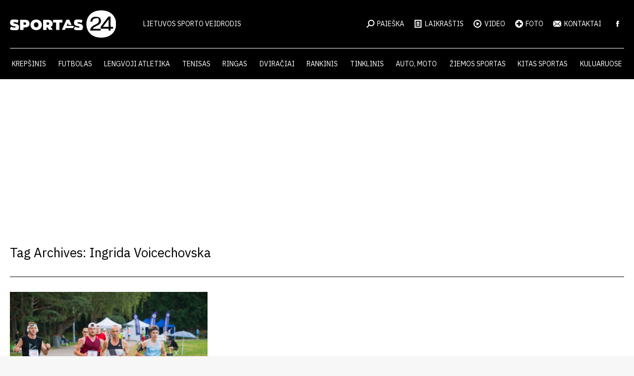

--- FILE ---
content_type: text/html; charset=UTF-8
request_url: https://sportas24.lt/tag/ingrida-voicechovska/
body_size: 14008
content:
<!DOCTYPE html>
<!--[if !(IE 6) | !(IE 7) | !(IE 8)  ]><!-->
<html dir="ltr" lang="lt-LT" prefix="og: https://ogp.me/ns#" class="no-js">
<!--<![endif]-->
<head>
	<meta charset="UTF-8" />
				<meta name="viewport" content="width=device-width, initial-scale=1, maximum-scale=1, user-scalable=0"/>
			<meta name="theme-color" content="#d70e1e"/>	<link rel="profile" href="https://gmpg.org/xfn/11" />
	<title>Ingrida Voicechovska - Sportas24</title>

		<!-- All in One SEO 4.9.2 - aioseo.com -->
	<meta name="robots" content="max-image-preview:large" />
	<link rel="canonical" href="https://sportas24.lt/tag/ingrida-voicechovska/" />
	<meta name="generator" content="All in One SEO (AIOSEO) 4.9.2" />
		<script type="application/ld+json" class="aioseo-schema">
			{"@context":"https:\/\/schema.org","@graph":[{"@type":"BreadcrumbList","@id":"https:\/\/sportas24.lt\/tag\/ingrida-voicechovska\/#breadcrumblist","itemListElement":[{"@type":"ListItem","@id":"https:\/\/sportas24.lt#listItem","position":1,"name":"Home","item":"https:\/\/sportas24.lt","nextItem":{"@type":"ListItem","@id":"https:\/\/sportas24.lt\/tag\/ingrida-voicechovska\/#listItem","name":"Ingrida Voicechovska"}},{"@type":"ListItem","@id":"https:\/\/sportas24.lt\/tag\/ingrida-voicechovska\/#listItem","position":2,"name":"Ingrida Voicechovska","previousItem":{"@type":"ListItem","@id":"https:\/\/sportas24.lt#listItem","name":"Home"}}]},{"@type":"CollectionPage","@id":"https:\/\/sportas24.lt\/tag\/ingrida-voicechovska\/#collectionpage","url":"https:\/\/sportas24.lt\/tag\/ingrida-voicechovska\/","name":"Ingrida Voicechovska - Sportas24","inLanguage":"lt-LT","isPartOf":{"@id":"https:\/\/sportas24.lt\/#website"},"breadcrumb":{"@id":"https:\/\/sportas24.lt\/tag\/ingrida-voicechovska\/#breadcrumblist"}},{"@type":"Organization","@id":"https:\/\/sportas24.lt\/#organization","name":"Sportas24","description":"Lietuvos sporto veidrodis","url":"https:\/\/sportas24.lt\/"},{"@type":"WebSite","@id":"https:\/\/sportas24.lt\/#website","url":"https:\/\/sportas24.lt\/","name":"Sportas24","description":"Lietuvos sporto veidrodis","inLanguage":"lt-LT","publisher":{"@id":"https:\/\/sportas24.lt\/#organization"}}]}
		</script>
		<!-- All in One SEO -->

<link rel='dns-prefetch' href='//maps.googleapis.com' />
<link rel='dns-prefetch' href='//fonts.googleapis.com' />
<link rel="alternate" type="application/rss+xml" title="Sportas24 &raquo; Įrašų RSS srautas" href="https://sportas24.lt/feed/" />
<link rel="alternate" type="application/rss+xml" title="Sportas24 &raquo; Žymos „Ingrida Voicechovska“ RSS srautas" href="https://sportas24.lt/tag/ingrida-voicechovska/feed/" />
		<!-- This site uses the Google Analytics by MonsterInsights plugin v9.11.0 - Using Analytics tracking - https://www.monsterinsights.com/ -->
							<script src="//www.googletagmanager.com/gtag/js?id=G-7MSDG2PJVH"  data-cfasync="false" data-wpfc-render="false" async></script>
			<script data-cfasync="false" data-wpfc-render="false">
				var mi_version = '9.11.0';
				var mi_track_user = true;
				var mi_no_track_reason = '';
								var MonsterInsightsDefaultLocations = {"page_location":"https:\/\/sportas24.lt\/tag\/ingrida-voicechovska\/"};
								if ( typeof MonsterInsightsPrivacyGuardFilter === 'function' ) {
					var MonsterInsightsLocations = (typeof MonsterInsightsExcludeQuery === 'object') ? MonsterInsightsPrivacyGuardFilter( MonsterInsightsExcludeQuery ) : MonsterInsightsPrivacyGuardFilter( MonsterInsightsDefaultLocations );
				} else {
					var MonsterInsightsLocations = (typeof MonsterInsightsExcludeQuery === 'object') ? MonsterInsightsExcludeQuery : MonsterInsightsDefaultLocations;
				}

								var disableStrs = [
										'ga-disable-G-7MSDG2PJVH',
									];

				/* Function to detect opted out users */
				function __gtagTrackerIsOptedOut() {
					for (var index = 0; index < disableStrs.length; index++) {
						if (document.cookie.indexOf(disableStrs[index] + '=true') > -1) {
							return true;
						}
					}

					return false;
				}

				/* Disable tracking if the opt-out cookie exists. */
				if (__gtagTrackerIsOptedOut()) {
					for (var index = 0; index < disableStrs.length; index++) {
						window[disableStrs[index]] = true;
					}
				}

				/* Opt-out function */
				function __gtagTrackerOptout() {
					for (var index = 0; index < disableStrs.length; index++) {
						document.cookie = disableStrs[index] + '=true; expires=Thu, 31 Dec 2099 23:59:59 UTC; path=/';
						window[disableStrs[index]] = true;
					}
				}

				if ('undefined' === typeof gaOptout) {
					function gaOptout() {
						__gtagTrackerOptout();
					}
				}
								window.dataLayer = window.dataLayer || [];

				window.MonsterInsightsDualTracker = {
					helpers: {},
					trackers: {},
				};
				if (mi_track_user) {
					function __gtagDataLayer() {
						dataLayer.push(arguments);
					}

					function __gtagTracker(type, name, parameters) {
						if (!parameters) {
							parameters = {};
						}

						if (parameters.send_to) {
							__gtagDataLayer.apply(null, arguments);
							return;
						}

						if (type === 'event') {
														parameters.send_to = monsterinsights_frontend.v4_id;
							var hookName = name;
							if (typeof parameters['event_category'] !== 'undefined') {
								hookName = parameters['event_category'] + ':' + name;
							}

							if (typeof MonsterInsightsDualTracker.trackers[hookName] !== 'undefined') {
								MonsterInsightsDualTracker.trackers[hookName](parameters);
							} else {
								__gtagDataLayer('event', name, parameters);
							}
							
						} else {
							__gtagDataLayer.apply(null, arguments);
						}
					}

					__gtagTracker('js', new Date());
					__gtagTracker('set', {
						'developer_id.dZGIzZG': true,
											});
					if ( MonsterInsightsLocations.page_location ) {
						__gtagTracker('set', MonsterInsightsLocations);
					}
										__gtagTracker('config', 'G-7MSDG2PJVH', {"forceSSL":"true","link_attribution":"true"} );
										window.gtag = __gtagTracker;										(function () {
						/* https://developers.google.com/analytics/devguides/collection/analyticsjs/ */
						/* ga and __gaTracker compatibility shim. */
						var noopfn = function () {
							return null;
						};
						var newtracker = function () {
							return new Tracker();
						};
						var Tracker = function () {
							return null;
						};
						var p = Tracker.prototype;
						p.get = noopfn;
						p.set = noopfn;
						p.send = function () {
							var args = Array.prototype.slice.call(arguments);
							args.unshift('send');
							__gaTracker.apply(null, args);
						};
						var __gaTracker = function () {
							var len = arguments.length;
							if (len === 0) {
								return;
							}
							var f = arguments[len - 1];
							if (typeof f !== 'object' || f === null || typeof f.hitCallback !== 'function') {
								if ('send' === arguments[0]) {
									var hitConverted, hitObject = false, action;
									if ('event' === arguments[1]) {
										if ('undefined' !== typeof arguments[3]) {
											hitObject = {
												'eventAction': arguments[3],
												'eventCategory': arguments[2],
												'eventLabel': arguments[4],
												'value': arguments[5] ? arguments[5] : 1,
											}
										}
									}
									if ('pageview' === arguments[1]) {
										if ('undefined' !== typeof arguments[2]) {
											hitObject = {
												'eventAction': 'page_view',
												'page_path': arguments[2],
											}
										}
									}
									if (typeof arguments[2] === 'object') {
										hitObject = arguments[2];
									}
									if (typeof arguments[5] === 'object') {
										Object.assign(hitObject, arguments[5]);
									}
									if ('undefined' !== typeof arguments[1].hitType) {
										hitObject = arguments[1];
										if ('pageview' === hitObject.hitType) {
											hitObject.eventAction = 'page_view';
										}
									}
									if (hitObject) {
										action = 'timing' === arguments[1].hitType ? 'timing_complete' : hitObject.eventAction;
										hitConverted = mapArgs(hitObject);
										__gtagTracker('event', action, hitConverted);
									}
								}
								return;
							}

							function mapArgs(args) {
								var arg, hit = {};
								var gaMap = {
									'eventCategory': 'event_category',
									'eventAction': 'event_action',
									'eventLabel': 'event_label',
									'eventValue': 'event_value',
									'nonInteraction': 'non_interaction',
									'timingCategory': 'event_category',
									'timingVar': 'name',
									'timingValue': 'value',
									'timingLabel': 'event_label',
									'page': 'page_path',
									'location': 'page_location',
									'title': 'page_title',
									'referrer' : 'page_referrer',
								};
								for (arg in args) {
																		if (!(!args.hasOwnProperty(arg) || !gaMap.hasOwnProperty(arg))) {
										hit[gaMap[arg]] = args[arg];
									} else {
										hit[arg] = args[arg];
									}
								}
								return hit;
							}

							try {
								f.hitCallback();
							} catch (ex) {
							}
						};
						__gaTracker.create = newtracker;
						__gaTracker.getByName = newtracker;
						__gaTracker.getAll = function () {
							return [];
						};
						__gaTracker.remove = noopfn;
						__gaTracker.loaded = true;
						window['__gaTracker'] = __gaTracker;
					})();
									} else {
										console.log("");
					(function () {
						function __gtagTracker() {
							return null;
						}

						window['__gtagTracker'] = __gtagTracker;
						window['gtag'] = __gtagTracker;
					})();
									}
			</script>
							<!-- / Google Analytics by MonsterInsights -->
		<!-- sportas24.lt is managing ads with Advanced Ads 2.0.14 – https://wpadvancedads.com/ --><script id="sport-ready">
			window.advanced_ads_ready=function(e,a){a=a||"complete";var d=function(e){return"interactive"===a?"loading"!==e:"complete"===e};d(document.readyState)?e():document.addEventListener("readystatechange",(function(a){d(a.target.readyState)&&e()}),{once:"interactive"===a})},window.advanced_ads_ready_queue=window.advanced_ads_ready_queue||[];		</script>
		<style id='wp-img-auto-sizes-contain-inline-css'>
img:is([sizes=auto i],[sizes^="auto," i]){contain-intrinsic-size:3000px 1500px}
/*# sourceURL=wp-img-auto-sizes-contain-inline-css */
</style>
<style id='wp-emoji-styles-inline-css'>

	img.wp-smiley, img.emoji {
		display: inline !important;
		border: none !important;
		box-shadow: none !important;
		height: 1em !important;
		width: 1em !important;
		margin: 0 0.07em !important;
		vertical-align: -0.1em !important;
		background: none !important;
		padding: 0 !important;
	}
/*# sourceURL=wp-emoji-styles-inline-css */
</style>
<style id='wp-block-library-inline-css'>
:root{--wp-block-synced-color:#7a00df;--wp-block-synced-color--rgb:122,0,223;--wp-bound-block-color:var(--wp-block-synced-color);--wp-editor-canvas-background:#ddd;--wp-admin-theme-color:#007cba;--wp-admin-theme-color--rgb:0,124,186;--wp-admin-theme-color-darker-10:#006ba1;--wp-admin-theme-color-darker-10--rgb:0,107,160.5;--wp-admin-theme-color-darker-20:#005a87;--wp-admin-theme-color-darker-20--rgb:0,90,135;--wp-admin-border-width-focus:2px}@media (min-resolution:192dpi){:root{--wp-admin-border-width-focus:1.5px}}.wp-element-button{cursor:pointer}:root .has-very-light-gray-background-color{background-color:#eee}:root .has-very-dark-gray-background-color{background-color:#313131}:root .has-very-light-gray-color{color:#eee}:root .has-very-dark-gray-color{color:#313131}:root .has-vivid-green-cyan-to-vivid-cyan-blue-gradient-background{background:linear-gradient(135deg,#00d084,#0693e3)}:root .has-purple-crush-gradient-background{background:linear-gradient(135deg,#34e2e4,#4721fb 50%,#ab1dfe)}:root .has-hazy-dawn-gradient-background{background:linear-gradient(135deg,#faaca8,#dad0ec)}:root .has-subdued-olive-gradient-background{background:linear-gradient(135deg,#fafae1,#67a671)}:root .has-atomic-cream-gradient-background{background:linear-gradient(135deg,#fdd79a,#004a59)}:root .has-nightshade-gradient-background{background:linear-gradient(135deg,#330968,#31cdcf)}:root .has-midnight-gradient-background{background:linear-gradient(135deg,#020381,#2874fc)}:root{--wp--preset--font-size--normal:16px;--wp--preset--font-size--huge:42px}.has-regular-font-size{font-size:1em}.has-larger-font-size{font-size:2.625em}.has-normal-font-size{font-size:var(--wp--preset--font-size--normal)}.has-huge-font-size{font-size:var(--wp--preset--font-size--huge)}.has-text-align-center{text-align:center}.has-text-align-left{text-align:left}.has-text-align-right{text-align:right}.has-fit-text{white-space:nowrap!important}#end-resizable-editor-section{display:none}.aligncenter{clear:both}.items-justified-left{justify-content:flex-start}.items-justified-center{justify-content:center}.items-justified-right{justify-content:flex-end}.items-justified-space-between{justify-content:space-between}.screen-reader-text{border:0;clip-path:inset(50%);height:1px;margin:-1px;overflow:hidden;padding:0;position:absolute;width:1px;word-wrap:normal!important}.screen-reader-text:focus{background-color:#ddd;clip-path:none;color:#444;display:block;font-size:1em;height:auto;left:5px;line-height:normal;padding:15px 23px 14px;text-decoration:none;top:5px;width:auto;z-index:100000}html :where(.has-border-color){border-style:solid}html :where([style*=border-top-color]){border-top-style:solid}html :where([style*=border-right-color]){border-right-style:solid}html :where([style*=border-bottom-color]){border-bottom-style:solid}html :where([style*=border-left-color]){border-left-style:solid}html :where([style*=border-width]){border-style:solid}html :where([style*=border-top-width]){border-top-style:solid}html :where([style*=border-right-width]){border-right-style:solid}html :where([style*=border-bottom-width]){border-bottom-style:solid}html :where([style*=border-left-width]){border-left-style:solid}html :where(img[class*=wp-image-]){height:auto;max-width:100%}:where(figure){margin:0 0 1em}html :where(.is-position-sticky){--wp-admin--admin-bar--position-offset:var(--wp-admin--admin-bar--height,0px)}@media screen and (max-width:600px){html :where(.is-position-sticky){--wp-admin--admin-bar--position-offset:0px}}

/*# sourceURL=wp-block-library-inline-css */
</style><style id='global-styles-inline-css'>
:root{--wp--preset--aspect-ratio--square: 1;--wp--preset--aspect-ratio--4-3: 4/3;--wp--preset--aspect-ratio--3-4: 3/4;--wp--preset--aspect-ratio--3-2: 3/2;--wp--preset--aspect-ratio--2-3: 2/3;--wp--preset--aspect-ratio--16-9: 16/9;--wp--preset--aspect-ratio--9-16: 9/16;--wp--preset--color--black: #000000;--wp--preset--color--cyan-bluish-gray: #abb8c3;--wp--preset--color--white: #FFF;--wp--preset--color--pale-pink: #f78da7;--wp--preset--color--vivid-red: #cf2e2e;--wp--preset--color--luminous-vivid-orange: #ff6900;--wp--preset--color--luminous-vivid-amber: #fcb900;--wp--preset--color--light-green-cyan: #7bdcb5;--wp--preset--color--vivid-green-cyan: #00d084;--wp--preset--color--pale-cyan-blue: #8ed1fc;--wp--preset--color--vivid-cyan-blue: #0693e3;--wp--preset--color--vivid-purple: #9b51e0;--wp--preset--color--accent: #d70e1e;--wp--preset--color--dark-gray: #111;--wp--preset--color--light-gray: #767676;--wp--preset--gradient--vivid-cyan-blue-to-vivid-purple: linear-gradient(135deg,rgb(6,147,227) 0%,rgb(155,81,224) 100%);--wp--preset--gradient--light-green-cyan-to-vivid-green-cyan: linear-gradient(135deg,rgb(122,220,180) 0%,rgb(0,208,130) 100%);--wp--preset--gradient--luminous-vivid-amber-to-luminous-vivid-orange: linear-gradient(135deg,rgb(252,185,0) 0%,rgb(255,105,0) 100%);--wp--preset--gradient--luminous-vivid-orange-to-vivid-red: linear-gradient(135deg,rgb(255,105,0) 0%,rgb(207,46,46) 100%);--wp--preset--gradient--very-light-gray-to-cyan-bluish-gray: linear-gradient(135deg,rgb(238,238,238) 0%,rgb(169,184,195) 100%);--wp--preset--gradient--cool-to-warm-spectrum: linear-gradient(135deg,rgb(74,234,220) 0%,rgb(151,120,209) 20%,rgb(207,42,186) 40%,rgb(238,44,130) 60%,rgb(251,105,98) 80%,rgb(254,248,76) 100%);--wp--preset--gradient--blush-light-purple: linear-gradient(135deg,rgb(255,206,236) 0%,rgb(152,150,240) 100%);--wp--preset--gradient--blush-bordeaux: linear-gradient(135deg,rgb(254,205,165) 0%,rgb(254,45,45) 50%,rgb(107,0,62) 100%);--wp--preset--gradient--luminous-dusk: linear-gradient(135deg,rgb(255,203,112) 0%,rgb(199,81,192) 50%,rgb(65,88,208) 100%);--wp--preset--gradient--pale-ocean: linear-gradient(135deg,rgb(255,245,203) 0%,rgb(182,227,212) 50%,rgb(51,167,181) 100%);--wp--preset--gradient--electric-grass: linear-gradient(135deg,rgb(202,248,128) 0%,rgb(113,206,126) 100%);--wp--preset--gradient--midnight: linear-gradient(135deg,rgb(2,3,129) 0%,rgb(40,116,252) 100%);--wp--preset--font-size--small: 13px;--wp--preset--font-size--medium: 20px;--wp--preset--font-size--large: 36px;--wp--preset--font-size--x-large: 42px;--wp--preset--spacing--20: 0.44rem;--wp--preset--spacing--30: 0.67rem;--wp--preset--spacing--40: 1rem;--wp--preset--spacing--50: 1.5rem;--wp--preset--spacing--60: 2.25rem;--wp--preset--spacing--70: 3.38rem;--wp--preset--spacing--80: 5.06rem;--wp--preset--shadow--natural: 6px 6px 9px rgba(0, 0, 0, 0.2);--wp--preset--shadow--deep: 12px 12px 50px rgba(0, 0, 0, 0.4);--wp--preset--shadow--sharp: 6px 6px 0px rgba(0, 0, 0, 0.2);--wp--preset--shadow--outlined: 6px 6px 0px -3px rgb(255, 255, 255), 6px 6px rgb(0, 0, 0);--wp--preset--shadow--crisp: 6px 6px 0px rgb(0, 0, 0);}:where(.is-layout-flex){gap: 0.5em;}:where(.is-layout-grid){gap: 0.5em;}body .is-layout-flex{display: flex;}.is-layout-flex{flex-wrap: wrap;align-items: center;}.is-layout-flex > :is(*, div){margin: 0;}body .is-layout-grid{display: grid;}.is-layout-grid > :is(*, div){margin: 0;}:where(.wp-block-columns.is-layout-flex){gap: 2em;}:where(.wp-block-columns.is-layout-grid){gap: 2em;}:where(.wp-block-post-template.is-layout-flex){gap: 1.25em;}:where(.wp-block-post-template.is-layout-grid){gap: 1.25em;}.has-black-color{color: var(--wp--preset--color--black) !important;}.has-cyan-bluish-gray-color{color: var(--wp--preset--color--cyan-bluish-gray) !important;}.has-white-color{color: var(--wp--preset--color--white) !important;}.has-pale-pink-color{color: var(--wp--preset--color--pale-pink) !important;}.has-vivid-red-color{color: var(--wp--preset--color--vivid-red) !important;}.has-luminous-vivid-orange-color{color: var(--wp--preset--color--luminous-vivid-orange) !important;}.has-luminous-vivid-amber-color{color: var(--wp--preset--color--luminous-vivid-amber) !important;}.has-light-green-cyan-color{color: var(--wp--preset--color--light-green-cyan) !important;}.has-vivid-green-cyan-color{color: var(--wp--preset--color--vivid-green-cyan) !important;}.has-pale-cyan-blue-color{color: var(--wp--preset--color--pale-cyan-blue) !important;}.has-vivid-cyan-blue-color{color: var(--wp--preset--color--vivid-cyan-blue) !important;}.has-vivid-purple-color{color: var(--wp--preset--color--vivid-purple) !important;}.has-black-background-color{background-color: var(--wp--preset--color--black) !important;}.has-cyan-bluish-gray-background-color{background-color: var(--wp--preset--color--cyan-bluish-gray) !important;}.has-white-background-color{background-color: var(--wp--preset--color--white) !important;}.has-pale-pink-background-color{background-color: var(--wp--preset--color--pale-pink) !important;}.has-vivid-red-background-color{background-color: var(--wp--preset--color--vivid-red) !important;}.has-luminous-vivid-orange-background-color{background-color: var(--wp--preset--color--luminous-vivid-orange) !important;}.has-luminous-vivid-amber-background-color{background-color: var(--wp--preset--color--luminous-vivid-amber) !important;}.has-light-green-cyan-background-color{background-color: var(--wp--preset--color--light-green-cyan) !important;}.has-vivid-green-cyan-background-color{background-color: var(--wp--preset--color--vivid-green-cyan) !important;}.has-pale-cyan-blue-background-color{background-color: var(--wp--preset--color--pale-cyan-blue) !important;}.has-vivid-cyan-blue-background-color{background-color: var(--wp--preset--color--vivid-cyan-blue) !important;}.has-vivid-purple-background-color{background-color: var(--wp--preset--color--vivid-purple) !important;}.has-black-border-color{border-color: var(--wp--preset--color--black) !important;}.has-cyan-bluish-gray-border-color{border-color: var(--wp--preset--color--cyan-bluish-gray) !important;}.has-white-border-color{border-color: var(--wp--preset--color--white) !important;}.has-pale-pink-border-color{border-color: var(--wp--preset--color--pale-pink) !important;}.has-vivid-red-border-color{border-color: var(--wp--preset--color--vivid-red) !important;}.has-luminous-vivid-orange-border-color{border-color: var(--wp--preset--color--luminous-vivid-orange) !important;}.has-luminous-vivid-amber-border-color{border-color: var(--wp--preset--color--luminous-vivid-amber) !important;}.has-light-green-cyan-border-color{border-color: var(--wp--preset--color--light-green-cyan) !important;}.has-vivid-green-cyan-border-color{border-color: var(--wp--preset--color--vivid-green-cyan) !important;}.has-pale-cyan-blue-border-color{border-color: var(--wp--preset--color--pale-cyan-blue) !important;}.has-vivid-cyan-blue-border-color{border-color: var(--wp--preset--color--vivid-cyan-blue) !important;}.has-vivid-purple-border-color{border-color: var(--wp--preset--color--vivid-purple) !important;}.has-vivid-cyan-blue-to-vivid-purple-gradient-background{background: var(--wp--preset--gradient--vivid-cyan-blue-to-vivid-purple) !important;}.has-light-green-cyan-to-vivid-green-cyan-gradient-background{background: var(--wp--preset--gradient--light-green-cyan-to-vivid-green-cyan) !important;}.has-luminous-vivid-amber-to-luminous-vivid-orange-gradient-background{background: var(--wp--preset--gradient--luminous-vivid-amber-to-luminous-vivid-orange) !important;}.has-luminous-vivid-orange-to-vivid-red-gradient-background{background: var(--wp--preset--gradient--luminous-vivid-orange-to-vivid-red) !important;}.has-very-light-gray-to-cyan-bluish-gray-gradient-background{background: var(--wp--preset--gradient--very-light-gray-to-cyan-bluish-gray) !important;}.has-cool-to-warm-spectrum-gradient-background{background: var(--wp--preset--gradient--cool-to-warm-spectrum) !important;}.has-blush-light-purple-gradient-background{background: var(--wp--preset--gradient--blush-light-purple) !important;}.has-blush-bordeaux-gradient-background{background: var(--wp--preset--gradient--blush-bordeaux) !important;}.has-luminous-dusk-gradient-background{background: var(--wp--preset--gradient--luminous-dusk) !important;}.has-pale-ocean-gradient-background{background: var(--wp--preset--gradient--pale-ocean) !important;}.has-electric-grass-gradient-background{background: var(--wp--preset--gradient--electric-grass) !important;}.has-midnight-gradient-background{background: var(--wp--preset--gradient--midnight) !important;}.has-small-font-size{font-size: var(--wp--preset--font-size--small) !important;}.has-medium-font-size{font-size: var(--wp--preset--font-size--medium) !important;}.has-large-font-size{font-size: var(--wp--preset--font-size--large) !important;}.has-x-large-font-size{font-size: var(--wp--preset--font-size--x-large) !important;}
/*# sourceURL=global-styles-inline-css */
</style>

<style id='classic-theme-styles-inline-css'>
/*! This file is auto-generated */
.wp-block-button__link{color:#fff;background-color:#32373c;border-radius:9999px;box-shadow:none;text-decoration:none;padding:calc(.667em + 2px) calc(1.333em + 2px);font-size:1.125em}.wp-block-file__button{background:#32373c;color:#fff;text-decoration:none}
/*# sourceURL=/wp-includes/css/classic-themes.min.css */
</style>
<link rel='stylesheet' id='the7-font-css' href='https://sportas24.lt/wp-content/themes/dt-the7/fonts/icomoon-the7-font/icomoon-the7-font.min.css?ver=14.0.1.1' media='all' />
<link rel='stylesheet' id='dt-web-fonts-css' href='https://fonts.googleapis.com/css?family=Open+Sans:400,600,700%7CIBM+Plex+Sans:400,500,600,700%7CRoboto:400,500,600,700' media='all' />
<link rel='stylesheet' id='dt-main-css' href='https://sportas24.lt/wp-content/themes/dt-the7/css/main.min.css?ver=14.0.1.1' media='all' />
<link rel='stylesheet' id='the7-custom-scrollbar-css' href='https://sportas24.lt/wp-content/themes/dt-the7/lib/custom-scrollbar/custom-scrollbar.min.css?ver=14.0.1.1' media='all' />
<link rel='stylesheet' id='the7-wpbakery-css' href='https://sportas24.lt/wp-content/themes/dt-the7/css/wpbakery.min.css?ver=14.0.1.1' media='all' />
<link rel='stylesheet' id='the7-core-css' href='https://sportas24.lt/wp-content/plugins/dt-the7-core/assets/css/post-type.min.css?ver=2.7.12' media='all' />
<link rel='stylesheet' id='the7-css-vars-css' href='https://sportas24.lt/wp-content/uploads/the7-css/css-vars.css?ver=71aaf3eeb54a' media='all' />
<link rel='stylesheet' id='dt-custom-css' href='https://sportas24.lt/wp-content/uploads/the7-css/custom.css?ver=71aaf3eeb54a' media='all' />
<link rel='stylesheet' id='dt-media-css' href='https://sportas24.lt/wp-content/uploads/the7-css/media.css?ver=71aaf3eeb54a' media='all' />
<link rel='stylesheet' id='the7-mega-menu-css' href='https://sportas24.lt/wp-content/uploads/the7-css/mega-menu.css?ver=71aaf3eeb54a' media='all' />
<link rel='stylesheet' id='the7-elements-albums-portfolio-css' href='https://sportas24.lt/wp-content/uploads/the7-css/the7-elements-albums-portfolio.css?ver=71aaf3eeb54a' media='all' />
<link rel='stylesheet' id='the7-elements-css' href='https://sportas24.lt/wp-content/uploads/the7-css/post-type-dynamic.css?ver=71aaf3eeb54a' media='all' />
<link rel='stylesheet' id='style-css' href='https://sportas24.lt/wp-content/themes/dt-the7-child/style.css?ver=14.0.1.1' media='all' />
<link rel='stylesheet' id='ultimate-vc-addons-style-min-css' href='https://sportas24.lt/wp-content/plugins/Ultimate_VC_Addons/assets/min-css/ultimate.min.css?ver=3.21.2' media='all' />
<link rel='stylesheet' id='ultimate-vc-addons-icons-css' href='https://sportas24.lt/wp-content/plugins/Ultimate_VC_Addons/assets/css/icons.css?ver=3.21.2' media='all' />
<link rel='stylesheet' id='ultimate-vc-addons-vidcons-css' href='https://sportas24.lt/wp-content/plugins/Ultimate_VC_Addons/assets/fonts/vidcons.css?ver=3.21.2' media='all' />
<script src="https://sportas24.lt/wp-includes/js/jquery/jquery.min.js?ver=3.7.1" id="jquery-core-js"></script>
<script src="https://sportas24.lt/wp-includes/js/jquery/jquery-migrate.min.js?ver=3.4.1" id="jquery-migrate-js"></script>
<script src="https://sportas24.lt/wp-content/plugins/google-analytics-for-wordpress/assets/js/frontend-gtag.min.js?ver=9.11.0" id="monsterinsights-frontend-script-js" async data-wp-strategy="async"></script>
<script data-cfasync="false" data-wpfc-render="false" id='monsterinsights-frontend-script-js-extra'>var monsterinsights_frontend = {"js_events_tracking":"true","download_extensions":"doc,pdf,ppt,zip,xls,docx,pptx,xlsx","inbound_paths":"[{\"path\":\"\\\/go\\\/\",\"label\":\"affiliate\"},{\"path\":\"\\\/recommend\\\/\",\"label\":\"affiliate\"}]","home_url":"https:\/\/sportas24.lt","hash_tracking":"false","v4_id":"G-7MSDG2PJVH"};</script>
<script id="dt-above-fold-js-extra">
var dtLocal = {"themeUrl":"https://sportas24.lt/wp-content/themes/dt-the7","passText":"To view this protected post, enter the password below:","moreButtonText":{"loading":"Loading...","loadMore":"Load more"},"postID":"61100","ajaxurl":"https://sportas24.lt/wp-admin/admin-ajax.php","REST":{"baseUrl":"https://sportas24.lt/wp-json/the7/v1","endpoints":{"sendMail":"/send-mail"}},"contactMessages":{"required":"One or more fields have an error. Please check and try again.","terms":"Please accept the privacy policy.","fillTheCaptchaError":"Please, fill the captcha."},"captchaSiteKey":"","ajaxNonce":"3a6a0a0186","pageData":{"type":"archive","template":"archive","layout":"masonry"},"themeSettings":{"smoothScroll":"off","lazyLoading":false,"desktopHeader":{"height":160},"ToggleCaptionEnabled":"disabled","ToggleCaption":"Navigation","floatingHeader":{"showAfter":94,"showMenu":true,"height":60,"logo":{"showLogo":false,"html":"","url":"https://sportas24.lt/"}},"topLine":{"floatingTopLine":{"logo":{"showLogo":false,"html":""}}},"mobileHeader":{"firstSwitchPoint":990,"secondSwitchPoint":600,"firstSwitchPointHeight":60,"secondSwitchPointHeight":60,"mobileToggleCaptionEnabled":"disabled","mobileToggleCaption":"Menu"},"stickyMobileHeaderFirstSwitch":{"logo":{"html":"\u003Cimg class=\"\" src=\"https://sportas.fra1.digitaloceanspaces.com/wp-content/uploads/2024/09/26112841/logo-2024-white.svg\"  sizes=\"0px\" alt=\"Sportas24\" /\u003E"}},"stickyMobileHeaderSecondSwitch":{"logo":{"html":"\u003Cimg class=\"\" src=\"https://sportas.fra1.digitaloceanspaces.com/wp-content/uploads/2024/09/26112841/logo-2024-white.svg\"  sizes=\"0px\" alt=\"Sportas24\" /\u003E"}},"sidebar":{"switchPoint":990},"boxedWidth":"1280px"},"VCMobileScreenWidth":"768"};
var dtShare = {"shareButtonText":{"facebook":"Share on Facebook","twitter":"Share on X","pinterest":"Pin it","linkedin":"Share on Linkedin","whatsapp":"Share on Whatsapp"},"overlayOpacity":"85"};
//# sourceURL=dt-above-fold-js-extra
</script>
<script src="https://sportas24.lt/wp-content/themes/dt-the7/js/above-the-fold.min.js?ver=14.0.1.1" id="dt-above-fold-js"></script>
<script src="https://sportas24.lt/wp-content/plugins/Ultimate_VC_Addons/assets/min-js/modernizr-custom.min.js?ver=3.21.2" id="ultimate-vc-addons-modernizr-js"></script>
<script src="https://sportas24.lt/wp-content/plugins/Ultimate_VC_Addons/assets/min-js/jquery-ui.min.js?ver=3.21.2" id="jquery_ui-js"></script>
<script src="https://maps.googleapis.com/maps/api/js" id="ultimate-vc-addons-googleapis-js"></script>
<script src="https://sportas24.lt/wp-includes/js/jquery/ui/core.min.js?ver=1.13.3" id="jquery-ui-core-js"></script>
<script src="https://sportas24.lt/wp-includes/js/jquery/ui/mouse.min.js?ver=1.13.3" id="jquery-ui-mouse-js"></script>
<script src="https://sportas24.lt/wp-includes/js/jquery/ui/slider.min.js?ver=1.13.3" id="jquery-ui-slider-js"></script>
<script src="https://sportas24.lt/wp-content/plugins/Ultimate_VC_Addons/assets/min-js/jquery-ui-labeledslider.min.js?ver=3.21.2" id="ultimate-vc-addons_range_tick-js"></script>
<script src="https://sportas24.lt/wp-content/plugins/Ultimate_VC_Addons/assets/min-js/ultimate.min.js?ver=3.21.2" id="ultimate-vc-addons-script-js"></script>
<script src="https://sportas24.lt/wp-content/plugins/Ultimate_VC_Addons/assets/min-js/modal-all.min.js?ver=3.21.2" id="ultimate-vc-addons-modal-all-js"></script>
<script src="https://sportas24.lt/wp-content/plugins/Ultimate_VC_Addons/assets/min-js/jparallax.min.js?ver=3.21.2" id="ultimate-vc-addons-jquery.shake-js"></script>
<script src="https://sportas24.lt/wp-content/plugins/Ultimate_VC_Addons/assets/min-js/vhparallax.min.js?ver=3.21.2" id="ultimate-vc-addons-jquery.vhparallax-js"></script>
<script src="https://sportas24.lt/wp-content/plugins/Ultimate_VC_Addons/assets/min-js/ultimate_bg.min.js?ver=3.21.2" id="ultimate-vc-addons-row-bg-js"></script>
<script src="https://sportas24.lt/wp-content/plugins/Ultimate_VC_Addons/assets/min-js/mb-YTPlayer.min.js?ver=3.21.2" id="ultimate-vc-addons-jquery.ytplayer-js"></script>
<script></script><link rel="https://api.w.org/" href="https://sportas24.lt/wp-json/" /><link rel="alternate" title="JSON" type="application/json" href="https://sportas24.lt/wp-json/wp/v2/tags/3336" /><link rel="EditURI" type="application/rsd+xml" title="RSD" href="https://sportas24.lt/xmlrpc.php?rsd" />
<meta name="generator" content="WordPress 6.9" />
<!-- Analytics by WP Statistics - https://wp-statistics.com -->
<meta name="generator" content="Powered by WPBakery Page Builder - drag and drop page builder for WordPress."/>
<style type="text/css">.blue-message {
background: none repeat scroll 0 0 #3399ff;
color: #ffffff;
text-shadow: none;
font-size: 14px;
line-height: 24px;
padding: 10px;
}.green-message {
background: none repeat scroll 0 0 #8cc14c;
color: #ffffff;
text-shadow: none;
font-size: 14px;
line-height: 24px;
padding: 10px;
}.orange-message {
background: none repeat scroll 0 0 #faa732;
color: #ffffff;
text-shadow: none;
font-size: 14px;
line-height: 24px;
padding: 10px;
}.red-message {
background: none repeat scroll 0 0 #da4d31;
color: #ffffff;
text-shadow: none;
font-size: 14px;
line-height: 24px;
padding: 10px;
}.grey-message {
background: none repeat scroll 0 0 #53555c;
color: #ffffff;
text-shadow: none;
font-size: 14px;
line-height: 24px;
padding: 10px;
}.left-block {
background: none repeat scroll 0 0px, radial-gradient(ellipse at center center, #ffffff 0%, #f2f2f2 100%) repeat scroll 0 0 rgba(0, 0, 0, 0);
color: #8b8e97;
padding: 10px;
margin: 10px;
float: left;
}.right-block {
background: none repeat scroll 0 0px, radial-gradient(ellipse at center center, #ffffff 0%, #f2f2f2 100%) repeat scroll 0 0 rgba(0, 0, 0, 0);
color: #8b8e97;
padding: 10px;
margin: 10px;
float: right;
}.blockquotes {
background: none;
border-left: 5px solid #f1f1f1;
color: #8B8E97;
font-size: 14px;
font-style: italic;
line-height: 22px;
padding-left: 15px;
padding: 10px;
width: 60%;
float: left;
}</style><link rel="icon" href="https://sportas.fra1.digitaloceanspaces.com/wp-content/uploads/2024/09/26112835/favicon-2024.png" type="image/png" sizes="16x16"/><link rel="icon" href="https://sportas.fra1.digitaloceanspaces.com/wp-content/uploads/2024/09/26112835/favicon-2024.png" type="image/png" sizes="32x32"/><noscript><style> .wpb_animate_when_almost_visible { opacity: 1; }</style></noscript><script async src="https://pagead2.googlesyndication.com/pagead/js/adsbygoogle.js?client=ca-pub-1546941103599166"
     crossorigin="anonymous"></script><style id='the7-custom-inline-css' type='text/css'>
.sub-nav .menu-item i.fa,
.sub-nav .menu-item i.fas,
.sub-nav .menu-item i.far,
.sub-nav .menu-item i.fab {
	text-align: center;
	width: 1.25em;
}
.pswp__caption__center {
	display: none;
}

.sport-widget img, .ad-settings img {
	max-width: 100%;
	height: auto;
}

.ad-width {
	max-width: 100% !important;
}

.dt-mobile-header .mini-contacts, .dt-mobile-header .mini-search {
    width: 100%;
    border-bottom: 1px solid #000000;
    padding-bottom: 10px;
}

.single-related-posts {
	margin-top: 30px;
}
</style>
</head>
<body id="the7-body" class="archive tag tag-ingrida-voicechovska tag-3336 wp-embed-responsive wp-theme-dt-the7 wp-child-theme-dt-the7-child the7-core-ver-2.7.12 layout-masonry description-under-image dt-responsive-on right-mobile-menu-close-icon ouside-menu-close-icon mobile-hamburger-close-bg-enable mobile-hamburger-close-bg-hover-enable  fade-medium-mobile-menu-close-icon fade-medium-menu-close-icon srcset-enabled btn-flat custom-btn-color custom-btn-hover-color phantom-slide phantom-disable-decoration phantom-logo-off sticky-mobile-header top-header first-switch-logo-left first-switch-menu-right second-switch-logo-left second-switch-menu-right right-mobile-menu layzr-loading-on popup-message-style the7-ver-14.0.1.1 wpb-js-composer js-comp-ver-8.7.2 vc_responsive aa-prefix-sport-">
<!-- The7 14.0.1.1 -->

<div id="page" >
	<a class="skip-link screen-reader-text" href="#content">Skip to content</a>

<div class="masthead classic-header justify content-width-line widgets full-height small-mobile-menu-icon dt-parent-menu-clickable show-sub-menu-on-hover" >

	<div class="top-bar top-bar-empty top-bar-line-hide">
	<div class="top-bar-bg" ></div>
	<div class="mini-widgets left-widgets"></div><div class="mini-widgets right-widgets"></div></div>

	<header class="header-bar" role="banner">

		<div class="branding">
	<div id="site-title" class="assistive-text">Sportas24</div>
	<div id="site-description" class="assistive-text">Lietuvos sporto veidrodis</div>
	<a class="" href="https://sportas24.lt/"><img class="" src="https://sportas.fra1.digitaloceanspaces.com/wp-content/uploads/2024/09/26112841/logo-2024-white.svg"  sizes="0px" alt="Sportas24" /></a><div class="mini-widgets"><div class="text-area show-on-desktop near-logo-first-switch hide-on-second-switch"><p><span style="margin-left:50px;">LIETUVOS SPORTO VEIDRODIS</span></p>
</div></div><div class="mini-widgets"><div class="mini-search show-on-desktop near-logo-first-switch in-menu-second-switch overlay-search custom-icon"><form class="searchform mini-widget-searchform" role="search" method="get" action="https://sportas24.lt/">

	<div class="screen-reader-text">Search:</div>

	
		<div class='overlay-search-wrap'>
			<input type="text" autofocus aria-label="Search" class="field searchform-s" name="s" value="" placeholder="Įveskite frazę ir spauskite &quot;Enter&quot;..." title="Search form"/>
			<a href="" class="search-icon"  aria-label="Search"><i class="the7-mw-icon-search-bold" aria-hidden="true"></i></a>
		</div>


		<a href="" class="submit"><i class=" mw-icon the7-mw-icon-search-bold"></i><span>PAIEŠKA</span></a>

				<input type="submit" class="assistive-text searchsubmit" value="Go!"/>
</form>
</div><a href="https://sportas24.lt/laikrastis/" class="mini-contacts phone show-on-desktop in-menu-first-switch in-menu-second-switch"><i class="fa-fw icomoon-the7-font-the7-more-00"></i>LAIKRAŠTIS</a><a href="https://sportas24.lt/video/" class="mini-contacts email show-on-desktop in-menu-first-switch in-menu-second-switch"><i class="fa-fw dt-icon-the7-play-alt"></i>VIDEO</a><a href="https://sportas24.lt/foto/" class="mini-contacts multipurpose_1 show-on-desktop in-menu-first-switch in-menu-second-switch"><i class="fa-fw icomoon-the7-font-the7-plus-07"></i>FOTO</a><a href="https://sportas24.lt/kontaktai/" class="mini-contacts multipurpose_2 show-on-desktop in-menu-first-switch in-menu-second-switch"><i class="fa-fw icomoon-the7-font-the7-mail-05"></i>KONTAKTAI</a><div class="soc-ico show-on-desktop near-logo-first-switch in-menu-second-switch custom-bg disabled-border border-off hover-accent-bg hover-disabled-border  hover-border-off"><a title="Facebook page opens in new window" href="http://www.facebook.com/pages/sportasinfo/141614495869998" target="_blank" class="facebook"><span class="soc-font-icon"></span><span class="screen-reader-text">Facebook page opens in new window</span></a></div></div></div>

		<nav class="navigation">

			<ul id="primary-menu" class="main-nav underline-decoration l-to-r-line outside-item-remove-margin"><li class="menu-item menu-item-type-post_type menu-item-object-page menu-item-240 first depth-0"><a href='https://sportas24.lt/krepsinio-naujienos/' data-level='1'><span class="menu-item-text"><span class="menu-text">Krepšinis</span></span></a></li> <li class="menu-item menu-item-type-post_type menu-item-object-page menu-item-238 depth-0"><a href='https://sportas24.lt/futbolo-naujienos/' data-level='1'><span class="menu-item-text"><span class="menu-text">Futbolas</span></span></a></li> <li class="menu-item menu-item-type-post_type menu-item-object-page menu-item-241 depth-0"><a href='https://sportas24.lt/lengvosios-atletikos-naujienos/' data-level='1'><span class="menu-item-text"><span class="menu-text">Lengvoji atletika</span></span></a></li> <li class="menu-item menu-item-type-post_type menu-item-object-page menu-item-245 depth-0"><a href='https://sportas24.lt/teniso-naujienos/' data-level='1'><span class="menu-item-text"><span class="menu-text">Tenisas</span></span></a></li> <li class="menu-item menu-item-type-post_type menu-item-object-page menu-item-244 depth-0"><a href='https://sportas24.lt/ringo-naujienos/' data-level='1'><span class="menu-item-text"><span class="menu-text">Ringas</span></span></a></li> <li class="menu-item menu-item-type-post_type menu-item-object-page menu-item-236 depth-0"><a href='https://sportas24.lt/dviraciu-naujienos/' data-level='1'><span class="menu-item-text"><span class="menu-text">Dviračiai</span></span></a></li> <li class="menu-item menu-item-type-post_type menu-item-object-page menu-item-243 depth-0"><a href='https://sportas24.lt/rankinio-naujienos/' data-level='1'><span class="menu-item-text"><span class="menu-text">Rankinis</span></span></a></li> <li class="menu-item menu-item-type-post_type menu-item-object-page menu-item-246 depth-0"><a href='https://sportas24.lt/tinklinio-naujienos/' data-level='1'><span class="menu-item-text"><span class="menu-text">Tinklinis</span></span></a></li> <li class="menu-item menu-item-type-post_type menu-item-object-page menu-item-235 depth-0"><a href='https://sportas24.lt/auto-moto-naujienos/' data-level='1'><span class="menu-item-text"><span class="menu-text">Auto, moto</span></span></a></li> <li class="menu-item menu-item-type-post_type menu-item-object-page menu-item-247 depth-0"><a href='https://sportas24.lt/ziemos-sporto-naujienos/' data-level='1'><span class="menu-item-text"><span class="menu-text">Žiemos sportas</span></span></a></li> <li class="menu-item menu-item-type-post_type menu-item-object-page menu-item-239 depth-0"><a href='https://sportas24.lt/kito-sporto-naujienos/' data-level='1'><span class="menu-item-text"><span class="menu-text">Kitas sportas</span></span></a></li> <li class="menu-item menu-item-type-post_type menu-item-object-page menu-item-242 last depth-0"><a href='https://sportas24.lt/naujienos-kuluaruose/' data-level='1'><span class="menu-item-text"><span class="menu-text">Kuluaruose</span></span></a></li> </ul>
			
		</nav>

	</header>

</div>
<div role="navigation" aria-label="Main Menu" class="dt-mobile-header mobile-menu-show-divider">
	<div class="dt-close-mobile-menu-icon" aria-label="Close" role="button" tabindex="0"><div class="close-line-wrap"><span class="close-line"></span><span class="close-line"></span><span class="close-line"></span></div></div>	<ul id="mobile-menu" class="mobile-main-nav">
		<li class="menu-item menu-item-type-post_type menu-item-object-page menu-item-240 first depth-0"><a href='https://sportas24.lt/krepsinio-naujienos/' data-level='1'><span class="menu-item-text"><span class="menu-text">Krepšinis</span></span></a></li> <li class="menu-item menu-item-type-post_type menu-item-object-page menu-item-238 depth-0"><a href='https://sportas24.lt/futbolo-naujienos/' data-level='1'><span class="menu-item-text"><span class="menu-text">Futbolas</span></span></a></li> <li class="menu-item menu-item-type-post_type menu-item-object-page menu-item-241 depth-0"><a href='https://sportas24.lt/lengvosios-atletikos-naujienos/' data-level='1'><span class="menu-item-text"><span class="menu-text">Lengvoji atletika</span></span></a></li> <li class="menu-item menu-item-type-post_type menu-item-object-page menu-item-245 depth-0"><a href='https://sportas24.lt/teniso-naujienos/' data-level='1'><span class="menu-item-text"><span class="menu-text">Tenisas</span></span></a></li> <li class="menu-item menu-item-type-post_type menu-item-object-page menu-item-244 depth-0"><a href='https://sportas24.lt/ringo-naujienos/' data-level='1'><span class="menu-item-text"><span class="menu-text">Ringas</span></span></a></li> <li class="menu-item menu-item-type-post_type menu-item-object-page menu-item-236 depth-0"><a href='https://sportas24.lt/dviraciu-naujienos/' data-level='1'><span class="menu-item-text"><span class="menu-text">Dviračiai</span></span></a></li> <li class="menu-item menu-item-type-post_type menu-item-object-page menu-item-243 depth-0"><a href='https://sportas24.lt/rankinio-naujienos/' data-level='1'><span class="menu-item-text"><span class="menu-text">Rankinis</span></span></a></li> <li class="menu-item menu-item-type-post_type menu-item-object-page menu-item-246 depth-0"><a href='https://sportas24.lt/tinklinio-naujienos/' data-level='1'><span class="menu-item-text"><span class="menu-text">Tinklinis</span></span></a></li> <li class="menu-item menu-item-type-post_type menu-item-object-page menu-item-235 depth-0"><a href='https://sportas24.lt/auto-moto-naujienos/' data-level='1'><span class="menu-item-text"><span class="menu-text">Auto, moto</span></span></a></li> <li class="menu-item menu-item-type-post_type menu-item-object-page menu-item-247 depth-0"><a href='https://sportas24.lt/ziemos-sporto-naujienos/' data-level='1'><span class="menu-item-text"><span class="menu-text">Žiemos sportas</span></span></a></li> <li class="menu-item menu-item-type-post_type menu-item-object-page menu-item-239 depth-0"><a href='https://sportas24.lt/kito-sporto-naujienos/' data-level='1'><span class="menu-item-text"><span class="menu-text">Kitas sportas</span></span></a></li> <li class="menu-item menu-item-type-post_type menu-item-object-page menu-item-242 last depth-0"><a href='https://sportas24.lt/naujienos-kuluaruose/' data-level='1'><span class="menu-item-text"><span class="menu-text">Kuluaruose</span></span></a></li> 	</ul>
	<div class='mobile-mini-widgets-in-menu'></div>
</div>

		<div class="page-title content-left breadcrumbs-off page-title-responsive-enabled">
			<div class="wf-wrap">

				<div class="page-title-head hgroup"><h1 >Tag Archives: <span>Ingrida Voicechovska</span></h1></div>			</div>
		</div>

		

<div id="main" class="sidebar-none sidebar-divider-vertical">

	
	<div class="main-gradient"></div>
	<div class="wf-wrap">
	<div class="wf-container-main">

	

	<!-- Content -->
	<div id="content" class="content" role="main">

		<div class="wf-container loading-effect-fade-in iso-container bg-under-post description-under-image content-align-left" data-padding="10px" data-cur-page="1" data-width="320px" data-columns="3">
<div class="wf-cell iso-item" data-post-id="61100" data-date="2021-08-03T11:40:18+03:00" data-name="Efektyviausias būdas pagerinti fizinę ir emocinę sveikatą – bėgimas">
	<article class="post post-61100 type-post status-publish format-standard has-post-thumbnail hentry category-kitas-sportas tag-ruoskis-begti tag-begimas tag-egidijus-adomkaitis tag-ingrida-voicechovska category-19 bg-on fullwidth-img description-off">

		
			<div class="blog-media wf-td">

				<p><a href="https://sportas24.lt/kitas-sportas/efektyviausias-budas-pagerinti-fizine-ir-emocine-sveikata-begimas-2/" class="alignnone rollover layzr-bg" ><img class="preload-me iso-lazy-load aspect" src="data:image/svg+xml,%3Csvg%20xmlns%3D&#39;http%3A%2F%2Fwww.w3.org%2F2000%2Fsvg&#39;%20viewBox%3D&#39;0%200%20650%20433&#39;%2F%3E" data-src="https://sportas.fra1.digitaloceanspaces.com/wp-content/uploads/2021/08/09122547/20200719_Alfredas_Pliadis_AL5_2395.jpg" data-srcset="https://sportas.fra1.digitaloceanspaces.com/wp-content/uploads/2021/08/09122547/20200719_Alfredas_Pliadis_AL5_2395.jpg 650w" loading="eager" style="--ratio: 650 / 433" sizes="(max-width: 650px) 100vw, 650px" alt="" title="20200719_Alfredas_Pliadis_AL5_2395" width="650" height="433"  /></a></p>
			</div>

		
		<div class="blog-content wf-td">
			<h3 class="entry-title"><a href="https://sportas24.lt/kitas-sportas/efektyviausias-budas-pagerinti-fizine-ir-emocine-sveikata-begimas-2/" title="Efektyviausias būdas pagerinti fizinę ir emocinę sveikatą – bėgimas" rel="bookmark">Efektyviausias būdas pagerinti fizinę ir emocinę sveikatą – bėgimas</a></h3>

			<div class="entry-meta"><span class="category-link"><a href="https://sportas24.lt/kategorija/kitas-sportas/" >Kitas sportas</a></span><a class="author vcard" href="https://sportas24.lt/author/mariusb/" title="View all posts by Marius Brasiūnas" rel="author">By <span class="fn">Marius Brasiūnas</span></a><a href="https://sportas24.lt/2021/08/03/" title="11:40" class="data-link" rel="bookmark"><time class="entry-date updated" datetime="2021-08-03T11:40:18+03:00">2021-08-03</time></a></div><p>Šių metų pradžioje atliktas visuomenės tyrimas atskleidė, jog nerimo lygis jaunų žmonių grupėje pasiekė neregėtas aukštumas. Dėl nepatenkintų socialinių poreikių auga pyktis, kuris ypač kenksmingas visuomenės sutelktumui ir jos fizinei bei psichinei sveikatai</p>

		</div>

	</article>

</div></div>
	</div><!-- #content -->

	

			</div><!-- .wf-container -->
		</div><!-- .wf-wrap -->

	
	</div><!-- #main -->

	


	<!-- !Footer -->
	<footer id="footer" class="footer solid-bg footer-outline-decoration"  role="contentinfo">

		
<!-- !Bottom-bar -->
<div id="bottom-bar" class="logo-center">
    <div class="wf-wrap">
        <div class="wf-container-bottom">

			
            <div class="wf-float-right">

				<div class="bottom-text-block"><p>VšĮ "Sporto leidinių grupė". Olimpiečių g. 17, LT-09237, Vilnius. Įm. kodas 300093445. Laikraščio "Sportas" ir sportas24.lt redakcijai rašykite adresu <a href="mailto:info@sportas.info">info@sportas.info</a>.<br />
Visos teisės saugomos. ©</p>
</div>
            </div>

        </div><!-- .wf-container-bottom -->
    </div><!-- .wf-wrap -->
</div><!-- #bottom-bar -->
	</footer><!-- #footer -->

<a href="#" class="scroll-top"><svg version="1.1" xmlns="http://www.w3.org/2000/svg" xmlns:xlink="http://www.w3.org/1999/xlink" x="0px" y="0px"
	 viewBox="0 0 16 16" style="enable-background:new 0 0 16 16;" xml:space="preserve">
<path d="M11.7,6.3l-3-3C8.5,3.1,8.3,3,8,3c0,0,0,0,0,0C7.7,3,7.5,3.1,7.3,3.3l-3,3c-0.4,0.4-0.4,1,0,1.4c0.4,0.4,1,0.4,1.4,0L7,6.4
	V12c0,0.6,0.4,1,1,1s1-0.4,1-1V6.4l1.3,1.3c0.4,0.4,1,0.4,1.4,0C11.9,7.5,12,7.3,12,7S11.9,6.5,11.7,6.3z"/>
</svg><span class="screen-reader-text">Go to Top</span></a>

</div><!-- #page -->

<script type="speculationrules">
{"prefetch":[{"source":"document","where":{"and":[{"href_matches":"/*"},{"not":{"href_matches":["/wp-*.php","/wp-admin/*","/wp-content/uploads/*","/wp-content/*","/wp-content/plugins/*","/wp-content/themes/dt-the7-child/*","/wp-content/themes/dt-the7/*","/*\\?(.+)"]}},{"not":{"selector_matches":"a[rel~=\"nofollow\"]"}},{"not":{"selector_matches":".no-prefetch, .no-prefetch a"}}]},"eagerness":"conservative"}]}
</script>
<script src="https://sportas24.lt/wp-content/themes/dt-the7/js/main.min.js?ver=14.0.1.1" id="dt-main-js"></script>
<script type="module" src="https://sportas24.lt/wp-content/plugins/all-in-one-seo-pack/dist/Lite/assets/table-of-contents.95d0dfce.js?ver=4.9.2" id="aioseo/js/src/vue/standalone/blocks/table-of-contents/frontend.js-js"></script>
<script src="https://sportas24.lt/wp-content/plugins/advanced-ads/admin/assets/js/advertisement.js?ver=2.0.14" id="advanced-ads-find-adblocker-js"></script>
<script src="https://sportas24.lt/wp-content/themes/dt-the7/js/legacy.min.js?ver=14.0.1.1" id="dt-legacy-js"></script>
<script src="https://sportas24.lt/wp-content/themes/dt-the7/lib/jquery-mousewheel/jquery-mousewheel.min.js?ver=14.0.1.1" id="jquery-mousewheel-js"></script>
<script src="https://sportas24.lt/wp-content/themes/dt-the7/lib/custom-scrollbar/custom-scrollbar.min.js?ver=14.0.1.1" id="the7-custom-scrollbar-js"></script>
<script src="https://sportas24.lt/wp-content/plugins/dt-the7-core/assets/js/post-type.min.js?ver=2.7.12" id="the7-core-js"></script>
<script src="https://sportas24.lt/wp-includes/js/imagesloaded.min.js?ver=5.0.0" id="imagesloaded-js"></script>
<script src="https://sportas24.lt/wp-includes/js/masonry.min.js?ver=4.2.2" id="masonry-js"></script>
<script id="wp-emoji-settings" type="application/json">
{"baseUrl":"https://s.w.org/images/core/emoji/17.0.2/72x72/","ext":".png","svgUrl":"https://s.w.org/images/core/emoji/17.0.2/svg/","svgExt":".svg","source":{"concatemoji":"https://sportas24.lt/wp-includes/js/wp-emoji-release.min.js?ver=6.9"}}
</script>
<script type="module">
/*! This file is auto-generated */
const a=JSON.parse(document.getElementById("wp-emoji-settings").textContent),o=(window._wpemojiSettings=a,"wpEmojiSettingsSupports"),s=["flag","emoji"];function i(e){try{var t={supportTests:e,timestamp:(new Date).valueOf()};sessionStorage.setItem(o,JSON.stringify(t))}catch(e){}}function c(e,t,n){e.clearRect(0,0,e.canvas.width,e.canvas.height),e.fillText(t,0,0);t=new Uint32Array(e.getImageData(0,0,e.canvas.width,e.canvas.height).data);e.clearRect(0,0,e.canvas.width,e.canvas.height),e.fillText(n,0,0);const a=new Uint32Array(e.getImageData(0,0,e.canvas.width,e.canvas.height).data);return t.every((e,t)=>e===a[t])}function p(e,t){e.clearRect(0,0,e.canvas.width,e.canvas.height),e.fillText(t,0,0);var n=e.getImageData(16,16,1,1);for(let e=0;e<n.data.length;e++)if(0!==n.data[e])return!1;return!0}function u(e,t,n,a){switch(t){case"flag":return n(e,"\ud83c\udff3\ufe0f\u200d\u26a7\ufe0f","\ud83c\udff3\ufe0f\u200b\u26a7\ufe0f")?!1:!n(e,"\ud83c\udde8\ud83c\uddf6","\ud83c\udde8\u200b\ud83c\uddf6")&&!n(e,"\ud83c\udff4\udb40\udc67\udb40\udc62\udb40\udc65\udb40\udc6e\udb40\udc67\udb40\udc7f","\ud83c\udff4\u200b\udb40\udc67\u200b\udb40\udc62\u200b\udb40\udc65\u200b\udb40\udc6e\u200b\udb40\udc67\u200b\udb40\udc7f");case"emoji":return!a(e,"\ud83e\u1fac8")}return!1}function f(e,t,n,a){let r;const o=(r="undefined"!=typeof WorkerGlobalScope&&self instanceof WorkerGlobalScope?new OffscreenCanvas(300,150):document.createElement("canvas")).getContext("2d",{willReadFrequently:!0}),s=(o.textBaseline="top",o.font="600 32px Arial",{});return e.forEach(e=>{s[e]=t(o,e,n,a)}),s}function r(e){var t=document.createElement("script");t.src=e,t.defer=!0,document.head.appendChild(t)}a.supports={everything:!0,everythingExceptFlag:!0},new Promise(t=>{let n=function(){try{var e=JSON.parse(sessionStorage.getItem(o));if("object"==typeof e&&"number"==typeof e.timestamp&&(new Date).valueOf()<e.timestamp+604800&&"object"==typeof e.supportTests)return e.supportTests}catch(e){}return null}();if(!n){if("undefined"!=typeof Worker&&"undefined"!=typeof OffscreenCanvas&&"undefined"!=typeof URL&&URL.createObjectURL&&"undefined"!=typeof Blob)try{var e="postMessage("+f.toString()+"("+[JSON.stringify(s),u.toString(),c.toString(),p.toString()].join(",")+"));",a=new Blob([e],{type:"text/javascript"});const r=new Worker(URL.createObjectURL(a),{name:"wpTestEmojiSupports"});return void(r.onmessage=e=>{i(n=e.data),r.terminate(),t(n)})}catch(e){}i(n=f(s,u,c,p))}t(n)}).then(e=>{for(const n in e)a.supports[n]=e[n],a.supports.everything=a.supports.everything&&a.supports[n],"flag"!==n&&(a.supports.everythingExceptFlag=a.supports.everythingExceptFlag&&a.supports[n]);var t;a.supports.everythingExceptFlag=a.supports.everythingExceptFlag&&!a.supports.flag,a.supports.everything||((t=a.source||{}).concatemoji?r(t.concatemoji):t.wpemoji&&t.twemoji&&(r(t.twemoji),r(t.wpemoji)))});
//# sourceURL=https://sportas24.lt/wp-includes/js/wp-emoji-loader.min.js
</script>
<script></script><script>!function(){window.advanced_ads_ready_queue=window.advanced_ads_ready_queue||[],advanced_ads_ready_queue.push=window.advanced_ads_ready;for(var d=0,a=advanced_ads_ready_queue.length;d<a;d++)advanced_ads_ready(advanced_ads_ready_queue[d])}();</script>
<div class="pswp" tabindex="-1" role="dialog" aria-hidden="true">
	<div class="pswp__bg"></div>
	<div class="pswp__scroll-wrap">
		<div class="pswp__container">
			<div class="pswp__item"></div>
			<div class="pswp__item"></div>
			<div class="pswp__item"></div>
		</div>
		<div class="pswp__ui pswp__ui--hidden">
			<div class="pswp__top-bar">
				<div class="pswp__counter"></div>
				<button class="pswp__button pswp__button--close" title="Close (Esc)" aria-label="Close (Esc)"></button>
				<button class="pswp__button pswp__button--share" title="Share" aria-label="Share"></button>
				<button class="pswp__button pswp__button--fs" title="Toggle fullscreen" aria-label="Toggle fullscreen"></button>
				<button class="pswp__button pswp__button--zoom" title="Zoom in/out" aria-label="Zoom in/out"></button>
				<div class="pswp__preloader">
					<div class="pswp__preloader__icn">
						<div class="pswp__preloader__cut">
							<div class="pswp__preloader__donut"></div>
						</div>
					</div>
				</div>
			</div>
			<div class="pswp__share-modal pswp__share-modal--hidden pswp__single-tap">
				<div class="pswp__share-tooltip"></div> 
			</div>
			<button class="pswp__button pswp__button--arrow--left" title="Previous (arrow left)" aria-label="Previous (arrow left)">
			</button>
			<button class="pswp__button pswp__button--arrow--right" title="Next (arrow right)" aria-label="Next (arrow right)">
			</button>
			<div class="pswp__caption">
				<div class="pswp__caption__center"></div>
			</div>
		</div>
	</div>
</div>
</body>
</html>


--- FILE ---
content_type: text/html; charset=utf-8
request_url: https://www.google.com/recaptcha/api2/aframe
body_size: 266
content:
<!DOCTYPE HTML><html><head><meta http-equiv="content-type" content="text/html; charset=UTF-8"></head><body><script nonce="vhXPsTiLKhnZSlPs2gpL2g">/** Anti-fraud and anti-abuse applications only. See google.com/recaptcha */ try{var clients={'sodar':'https://pagead2.googlesyndication.com/pagead/sodar?'};window.addEventListener("message",function(a){try{if(a.source===window.parent){var b=JSON.parse(a.data);var c=clients[b['id']];if(c){var d=document.createElement('img');d.src=c+b['params']+'&rc='+(localStorage.getItem("rc::a")?sessionStorage.getItem("rc::b"):"");window.document.body.appendChild(d);sessionStorage.setItem("rc::e",parseInt(sessionStorage.getItem("rc::e")||0)+1);localStorage.setItem("rc::h",'1769036089976');}}}catch(b){}});window.parent.postMessage("_grecaptcha_ready", "*");}catch(b){}</script></body></html>